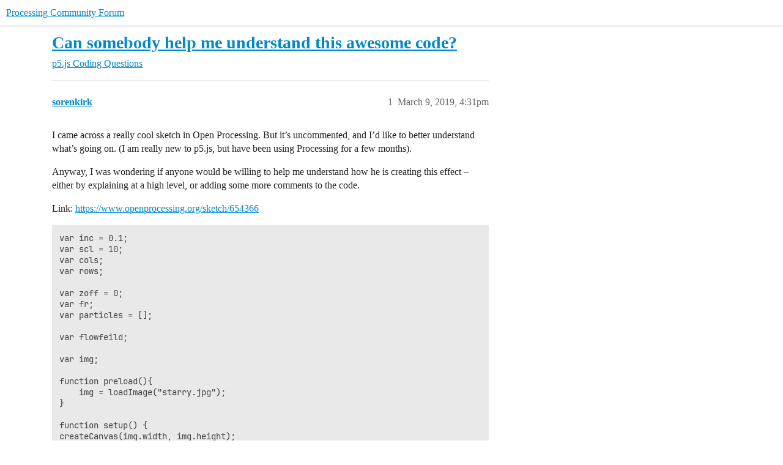

--- FILE ---
content_type: text/html; charset=utf-8
request_url: https://discourse.processing.org/t/can-somebody-help-me-understand-this-awesome-code/9153
body_size: 7270
content:
<!DOCTYPE html>
<html lang="en">
  <head>
    <meta charset="utf-8">
    <title>Can somebody help me understand this awesome code? - Coding Questions - Processing Community Forum</title>
    <meta name="description" content="I came across a really cool sketch in Open Processing. But it’s uncommented, and I’d like to better understand what’s going on. (I am really new to p5.js, but have been using Processing for a few months). 
Anyway, I was &amp;hellip;">
    <meta name="generator" content="Discourse 2026.1.0-latest - https://github.com/discourse/discourse version 163e04d1ad74c9d142d172ad32e0f88787ff2f8e">
<link rel="icon" type="image/png" href="https://canada1.discourse-cdn.com/flex036/uploads/processingfoundation1/optimized/3X/7/8/787636d95b1df7b9642c89ab8afd8c374c3bc777_2_32x32.png">
<link rel="apple-touch-icon" type="image/png" href="https://canada1.discourse-cdn.com/flex036/uploads/processingfoundation1/optimized/3X/2/a/2a1ec9c782838860b5f011cc37fdada4bc86f187_2_180x180.png">
<meta name="theme-color" media="all" content="#fff">

<meta name="color-scheme" content="light">

<meta name="viewport" content="width=device-width, initial-scale=1.0, minimum-scale=1.0, viewport-fit=cover">
<link rel="canonical" href="https://discourse.processing.org/t/can-somebody-help-me-understand-this-awesome-code/9153" />


<link rel="search" type="application/opensearchdescription+xml" href="https://discourse.processing.org/opensearch.xml" title="Processing Community Forum Search">

    
    <link href="https://yyz2.discourse-cdn.com/flex036/stylesheets/color_definitions_light-default_-1_2_3da57067c69f929e06ba25bc65f900b0e5527a5e.css?__ws=discourse.processing.org" media="all" rel="stylesheet" class="light-scheme"/>

<link href="https://yyz2.discourse-cdn.com/flex036/stylesheets/common_dc93076092039cefcc9f8220271ab542abfac107.css?__ws=discourse.processing.org" media="all" rel="stylesheet" data-target="common"  />

  <link href="https://yyz2.discourse-cdn.com/flex036/stylesheets/mobile_dc93076092039cefcc9f8220271ab542abfac107.css?__ws=discourse.processing.org" media="(max-width: 39.99999rem)" rel="stylesheet" data-target="mobile"  />
  <link href="https://yyz2.discourse-cdn.com/flex036/stylesheets/desktop_dc93076092039cefcc9f8220271ab542abfac107.css?__ws=discourse.processing.org" media="(min-width: 40rem)" rel="stylesheet" data-target="desktop"  />



    <link href="https://yyz2.discourse-cdn.com/flex036/stylesheets/checklist_dc93076092039cefcc9f8220271ab542abfac107.css?__ws=discourse.processing.org" media="all" rel="stylesheet" data-target="checklist"  />
    <link href="https://yyz2.discourse-cdn.com/flex036/stylesheets/discourse-adplugin_dc93076092039cefcc9f8220271ab542abfac107.css?__ws=discourse.processing.org" media="all" rel="stylesheet" data-target="discourse-adplugin"  />
    <link href="https://yyz2.discourse-cdn.com/flex036/stylesheets/discourse-ai_dc93076092039cefcc9f8220271ab542abfac107.css?__ws=discourse.processing.org" media="all" rel="stylesheet" data-target="discourse-ai"  />
    <link href="https://yyz2.discourse-cdn.com/flex036/stylesheets/discourse-cakeday_dc93076092039cefcc9f8220271ab542abfac107.css?__ws=discourse.processing.org" media="all" rel="stylesheet" data-target="discourse-cakeday"  />
    <link href="https://yyz2.discourse-cdn.com/flex036/stylesheets/discourse-chat-integration_dc93076092039cefcc9f8220271ab542abfac107.css?__ws=discourse.processing.org" media="all" rel="stylesheet" data-target="discourse-chat-integration"  />
    <link href="https://yyz2.discourse-cdn.com/flex036/stylesheets/discourse-details_dc93076092039cefcc9f8220271ab542abfac107.css?__ws=discourse.processing.org" media="all" rel="stylesheet" data-target="discourse-details"  />
    <link href="https://yyz2.discourse-cdn.com/flex036/stylesheets/discourse-github_dc93076092039cefcc9f8220271ab542abfac107.css?__ws=discourse.processing.org" media="all" rel="stylesheet" data-target="discourse-github"  />
    <link href="https://yyz2.discourse-cdn.com/flex036/stylesheets/discourse-lazy-videos_dc93076092039cefcc9f8220271ab542abfac107.css?__ws=discourse.processing.org" media="all" rel="stylesheet" data-target="discourse-lazy-videos"  />
    <link href="https://yyz2.discourse-cdn.com/flex036/stylesheets/discourse-local-dates_dc93076092039cefcc9f8220271ab542abfac107.css?__ws=discourse.processing.org" media="all" rel="stylesheet" data-target="discourse-local-dates"  />
    <link href="https://yyz2.discourse-cdn.com/flex036/stylesheets/discourse-math_dc93076092039cefcc9f8220271ab542abfac107.css?__ws=discourse.processing.org" media="all" rel="stylesheet" data-target="discourse-math"  />
    <link href="https://yyz2.discourse-cdn.com/flex036/stylesheets/discourse-narrative-bot_dc93076092039cefcc9f8220271ab542abfac107.css?__ws=discourse.processing.org" media="all" rel="stylesheet" data-target="discourse-narrative-bot"  />
    <link href="https://yyz2.discourse-cdn.com/flex036/stylesheets/discourse-presence_dc93076092039cefcc9f8220271ab542abfac107.css?__ws=discourse.processing.org" media="all" rel="stylesheet" data-target="discourse-presence"  />
    <link href="https://yyz2.discourse-cdn.com/flex036/stylesheets/discourse-solved_dc93076092039cefcc9f8220271ab542abfac107.css?__ws=discourse.processing.org" media="all" rel="stylesheet" data-target="discourse-solved"  />
    <link href="https://yyz2.discourse-cdn.com/flex036/stylesheets/footnote_dc93076092039cefcc9f8220271ab542abfac107.css?__ws=discourse.processing.org" media="all" rel="stylesheet" data-target="footnote"  />
    <link href="https://yyz2.discourse-cdn.com/flex036/stylesheets/hosted-site_dc93076092039cefcc9f8220271ab542abfac107.css?__ws=discourse.processing.org" media="all" rel="stylesheet" data-target="hosted-site"  />
    <link href="https://yyz2.discourse-cdn.com/flex036/stylesheets/poll_dc93076092039cefcc9f8220271ab542abfac107.css?__ws=discourse.processing.org" media="all" rel="stylesheet" data-target="poll"  />
    <link href="https://yyz2.discourse-cdn.com/flex036/stylesheets/spoiler-alert_dc93076092039cefcc9f8220271ab542abfac107.css?__ws=discourse.processing.org" media="all" rel="stylesheet" data-target="spoiler-alert"  />
    <link href="https://yyz2.discourse-cdn.com/flex036/stylesheets/discourse-ai_mobile_dc93076092039cefcc9f8220271ab542abfac107.css?__ws=discourse.processing.org" media="(max-width: 39.99999rem)" rel="stylesheet" data-target="discourse-ai_mobile"  />
    <link href="https://yyz2.discourse-cdn.com/flex036/stylesheets/discourse-solved_mobile_dc93076092039cefcc9f8220271ab542abfac107.css?__ws=discourse.processing.org" media="(max-width: 39.99999rem)" rel="stylesheet" data-target="discourse-solved_mobile"  />
    <link href="https://yyz2.discourse-cdn.com/flex036/stylesheets/discourse-ai_desktop_dc93076092039cefcc9f8220271ab542abfac107.css?__ws=discourse.processing.org" media="(min-width: 40rem)" rel="stylesheet" data-target="discourse-ai_desktop"  />
    <link href="https://yyz2.discourse-cdn.com/flex036/stylesheets/poll_desktop_dc93076092039cefcc9f8220271ab542abfac107.css?__ws=discourse.processing.org" media="(min-width: 40rem)" rel="stylesheet" data-target="poll_desktop"  />

  <link href="https://yyz2.discourse-cdn.com/flex036/stylesheets/common_theme_4_4428942bebe73b015098ac49a471e93c7b699fa1.css?__ws=discourse.processing.org" media="all" rel="stylesheet" data-target="common_theme" data-theme-id="4" data-theme-name="unformatted code detector"/>
<link href="https://yyz2.discourse-cdn.com/flex036/stylesheets/common_theme_3_2ace053a1ce7c0958fe6eb139d971a0d1c7aa854.css?__ws=discourse.processing.org" media="all" rel="stylesheet" data-target="common_theme" data-theme-id="3" data-theme-name="unhide preformatted text button"/>
    
    

    
    
        <link rel="alternate nofollow" type="application/rss+xml" title="RSS feed of &#39;Can somebody help me understand this awesome code?&#39;" href="https://discourse.processing.org/t/can-somebody-help-me-understand-this-awesome-code/9153.rss" />
    <meta property="og:site_name" content="Processing Community Forum" />
<meta property="og:type" content="website" />
<meta name="twitter:card" content="summary_large_image" />
<meta name="twitter:image" content="https://canada1.discourse-cdn.com/flex036/uploads/processingfoundation1/original/3X/8/9/899b53d84f374433d5d14317bc07e1b95799b5b4.png" />
<meta property="og:image" content="https://canada1.discourse-cdn.com/flex036/uploads/processingfoundation1/original/3X/2/a/2a1ec9c782838860b5f011cc37fdada4bc86f187.png" />
<meta property="og:url" content="https://discourse.processing.org/t/can-somebody-help-me-understand-this-awesome-code/9153" />
<meta name="twitter:url" content="https://discourse.processing.org/t/can-somebody-help-me-understand-this-awesome-code/9153" />
<meta property="og:title" content="Can somebody help me understand this awesome code?" />
<meta name="twitter:title" content="Can somebody help me understand this awesome code?" />
<meta property="og:description" content="I came across a really cool sketch in Open Processing. But it’s uncommented, and I’d like to better understand what’s going on. (I am really new to p5.js, but have been using Processing for a few months).  Anyway, I was wondering if anyone would be willing to help me understand how he is creating this effect – either by explaining at a high level, or adding some more comments to the code.  Link: https://www.openprocessing.org/sketch/654366  var inc = 0.1; var scl = 10; var cols; var rows;  var z..." />
<meta name="twitter:description" content="I came across a really cool sketch in Open Processing. But it’s uncommented, and I’d like to better understand what’s going on. (I am really new to p5.js, but have been using Processing for a few months).  Anyway, I was wondering if anyone would be willing to help me understand how he is creating this effect – either by explaining at a high level, or adding some more comments to the code.  Link: https://www.openprocessing.org/sketch/654366  var inc = 0.1; var scl = 10; var cols; var rows;  var z..." />
<meta property="og:article:section" content="p5.js" />
<meta property="og:article:section:color" content="ED207B" />
<meta property="og:article:section" content="Coding Questions" />
<meta property="og:article:section:color" content="BF1E2E" />
<meta name="twitter:label1" value="Reading time" />
<meta name="twitter:data1" value="2 mins 🕑" />
<meta name="twitter:label2" value="Likes" />
<meta name="twitter:data2" value="9 ❤" />
<meta property="article:published_time" content="2019-03-09T16:31:22+00:00" />
<meta property="og:ignore_canonical" content="true" />


    <script type="application/ld+json">{"@context":"http://schema.org","@type":"QAPage","name":"Can somebody help me understand this awesome code?","mainEntity":{"@type":"Question","name":"Can somebody help me understand this awesome code?","text":"I came across a really cool sketch in Open Processing. But it’s uncommented, and I’d like to better understand what’s going on. (I am really new to p5.js, but have been using Processing for a few months).\n\nAnyway, I was wondering if anyone would be willing to help me understand how he is creating th&hellip;","upvoteCount":1,"answerCount":0,"datePublished":"2019-03-09T16:31:22.149Z","author":{"@type":"Person","name":"sorenkirk","url":"https://discourse.processing.org/u/sorenkirk"}}}</script>
  </head>
  <body class="crawler ">
    
    <header>
  <a href="/">Processing Community Forum</a>
</header>

    <div id="main-outlet" class="wrap" role="main">
        <div id="topic-title">
    <h1>
      <a href="/t/can-somebody-help-me-understand-this-awesome-code/9153">Can somebody help me understand this awesome code?</a>
    </h1>

      <div class="topic-category" itemscope itemtype="http://schema.org/BreadcrumbList">
          <span itemprop="itemListElement" itemscope itemtype="http://schema.org/ListItem">
            <a href="/c/p5js/10" class="badge-wrapper bullet" itemprop="item">
              <span class='badge-category-bg' style='background-color: #ED207B'></span>
              <span class='badge-category clear-badge'>
                <span class='category-name' itemprop='name'>p5.js</span>
              </span>
            </a>
            <meta itemprop="position" content="1" />
          </span>
          <span itemprop="itemListElement" itemscope itemtype="http://schema.org/ListItem">
            <a href="/c/p5js/p5js-questions/18" class="badge-wrapper bullet" itemprop="item">
              <span class='badge-category-bg' style='background-color: #BF1E2E'></span>
              <span class='badge-category clear-badge'>
                <span class='category-name' itemprop='name'>Coding Questions</span>
              </span>
            </a>
            <meta itemprop="position" content="2" />
          </span>
      </div>

  </div>

  

    <div itemscope itemtype='http://schema.org/DiscussionForumPosting'>
      <meta itemprop='headline' content='Can somebody help me understand this awesome code?'>
      <link itemprop='url' href='https://discourse.processing.org/t/can-somebody-help-me-understand-this-awesome-code/9153'>
      <meta itemprop='datePublished' content='2019-03-09T16:31:22Z'>
        <meta itemprop='articleSection' content='Coding Questions'>
      <meta itemprop='keywords' content=''>
      <div itemprop='publisher' itemscope itemtype="http://schema.org/Organization">
        <meta itemprop='name' content='Processing Foundation, Inc.'>
          <div itemprop='logo' itemscope itemtype="http://schema.org/ImageObject">
            <meta itemprop='url' content='https://canada1.discourse-cdn.com/flex036/uploads/processingfoundation1/original/3X/6/d/6d1aa58a1166fbd482b924fd547c339b346e7e0d.png'>
          </div>
      </div>


          <div id='post_1'  class='topic-body crawler-post'>
            <div class='crawler-post-meta'>
              <span class="creator" itemprop="author" itemscope itemtype="http://schema.org/Person">
                <a itemprop="url" rel='nofollow' href='https://discourse.processing.org/u/sorenkirk'><span itemprop='name'>sorenkirk</span></a>
                
              </span>

                <link itemprop="mainEntityOfPage" href="https://discourse.processing.org/t/can-somebody-help-me-understand-this-awesome-code/9153">


              <span class="crawler-post-infos">
                  <time  datetime='2019-03-09T16:31:22Z' class='post-time'>
                    March 9, 2019,  4:31pm
                  </time>
                  <meta itemprop='dateModified' content='2019-03-09T16:31:22Z'>
              <span itemprop='position'>1</span>
              </span>
            </div>
            <div class='post' itemprop='text'>
              <p>I came across a really cool sketch in Open Processing. But it’s uncommented, and I’d like to better understand what’s going on. (I am really new to p5.js, but have been using Processing for a few months).</p>
<p>Anyway, I was wondering if anyone would be willing to help me understand how he is creating this effect – either by explaining at a high level, or adding some more comments to the code.</p>
<p>Link: <a href="https://www.openprocessing.org/sketch/654366" rel="nofollow noopener">https://www.openprocessing.org/sketch/654366</a></p>
<pre><code class="lang-auto">var inc = 0.1;
var scl = 10;
var cols;
var rows;

var zoff = 0;
var fr;
var particles = [];

var flowfeild;

var img;

function preload(){
	img = loadImage("starry.jpg");
}

function setup() {
createCanvas(img.width, img.height);


	//colorMode(HSB, 255);
	cols = floor(width / scl);
	rows = floor(height / scl);

	flowfield = new Array(cols * rows);

	for (var i = 0; i &lt; 800; i++) {
		particles[i] = new Particle();
	}
	background(255);
}

function draw(){
	//background(240);

	var yoff = 0;

	for (var y = 0; y &lt; rows; y++) {
		var xoff = 0;
		for (var x = 0; x &lt; cols; x++) {
			var index = x + y * cols;
			var angle = noise(xoff, yoff, zoff) * TWO_PI * 4;
			var v = p5.Vector.fromAngle(angle);
			v.setMag(1);
			flowfield[index] = v;
			xoff += inc;
			stroke(0, 50);
		}
		yoff += inc;

		zoff += random(0.0001, 0.001);
	}

	for (var i = 0; i &lt; particles.length; i++) {
		particles[i].follow(flowfield);
		particles[i].update();
		particles[i].edges();
		particles[i].draw();
	}


}

class Particle{
	constructor(){

		this.pos = createVector(random(width), random(height));
		this.vel = createVector(0, 0);
		this.acc = createVector(0, 0);

		this.maxSpeed = 2;
		this.h = 0;
		this.cc = color(200, 0, 0);

		this.prevPos = this.pos.copy();

	}

	update(){
			this.vel.add(this.acc);
			this.vel.limit(this.maxSpeed);
			this.pos.add(this.vel);
			this.acc.mult(0);
		}

		follow(vectors){
			var x = floor(this.pos.x/scl);
			var y = floor(this.pos.y/scl);
			var index = x + y * cols;
			var force = vectors[index];
			this.applyForce(force);
		}

		applyForce(force){
			this.acc.add(force);
		}

		draw(){

			var newColour = color(img.get(this.pos.x, this.pos.y));
			stroke(red(newColour), green(newColour), blue(newColour), 30);
			this.h = this.h + 1;
			if (this.h &gt; 100){
				this.h = 0;
			}

			//strokeWeight(1);
			line(this.pos.x, this.pos.y, this.prevPos.x, this.prevPos
				.y);
			this.updatePrev();
		}

		updatePrev(){
			this.prevPos.x = this.pos.x;
			this.prevPos.y = this.pos.y;
		}

		edges(){
			if(this.pos.x &gt; width){
				this.pos.x = 0;
				this.updatePrev();
			}
			if(this.pos.x &lt; 0){
				this.pos.x = width;
				this.updatePrev();
			}
			if(this.pos.y &gt; height){
				this.pos.y = 0;
				this.updatePrev();
			}
			if (this.pos.y &lt; 0){
				this.pos.y = height;
				this.updatePrev();
			}
		}


}
</code></pre>
            </div>

            <div itemprop="interactionStatistic" itemscope itemtype="http://schema.org/InteractionCounter">
              <meta itemprop="interactionType" content="http://schema.org/LikeAction"/>
              <meta itemprop="userInteractionCount" content="1" />
              <span class='post-likes'>1 Like</span>
            </div>


            
          </div>
          <div id='post_2' itemprop='comment' itemscope itemtype='http://schema.org/Comment' class='topic-body crawler-post'>
            <div class='crawler-post-meta'>
              <span class="creator" itemprop="author" itemscope itemtype="http://schema.org/Person">
                <a itemprop="url" rel='nofollow' href='https://discourse.processing.org/u/julian2'><span itemprop='name'>julian2</span></a>
                
              </span>


                <link itemprop="image" href="https://canada1.discourse-cdn.com/flex036/uploads/processingfoundation1/original/2X/4/4e9a9cde6ce728af4f9d47018636edc63b7a6b3e.jpeg">

              <span class="crawler-post-infos">
                  <time itemprop='datePublished' datetime='2019-03-09T19:49:09Z' class='post-time'>
                    March 9, 2019,  7:49pm
                  </time>
                  <meta itemprop='dateModified' content='2019-03-09T20:14:18Z'>
              <span itemprop='position'>2</span>
              </span>
            </div>
            <div class='post' itemprop='text'>
              <p>tried something new, hopefully the image is readable &amp; not too small!</p>
<p><div class="lightbox-wrapper"><a class="lightbox" href="https://canada1.discourse-cdn.com/flex036/uploads/processingfoundation1/original/2X/4/4e9a9cde6ce728af4f9d47018636edc63b7a6b3e.jpeg" title="codescribbles.jpg" rel="nofollow noopener"><img src="https://canada1.discourse-cdn.com/flex036/uploads/processingfoundation1/optimized/2X/4/4e9a9cde6ce728af4f9d47018636edc63b7a6b3e_2_321x500.jpeg" alt="codescribbles" width="321" height="500" srcset="https://canada1.discourse-cdn.com/flex036/uploads/processingfoundation1/optimized/2X/4/4e9a9cde6ce728af4f9d47018636edc63b7a6b3e_2_321x500.jpeg, https://canada1.discourse-cdn.com/flex036/uploads/processingfoundation1/optimized/2X/4/4e9a9cde6ce728af4f9d47018636edc63b7a6b3e_2_481x750.jpeg 1.5x, https://canada1.discourse-cdn.com/flex036/uploads/processingfoundation1/optimized/2X/4/4e9a9cde6ce728af4f9d47018636edc63b7a6b3e_2_642x1000.jpeg 2x" data-small-upload="https://canada1.discourse-cdn.com/flex036/uploads/processingfoundation1/optimized/2X/4/4e9a9cde6ce728af4f9d47018636edc63b7a6b3e_2_10x10.png"><div class="meta">
<svg class="fa d-icon d-icon-far-image svg-icon" aria-hidden="true"><use xlink:href="#far-image"></use></svg><span class="filename">codescribbles.jpg</span><span class="informations">1769×2755 521 KB</span><svg class="fa d-icon d-icon-discourse-expand svg-icon" aria-hidden="true"><use xlink:href="#discourse-expand"></use></svg>
</div></a></div></p>
<p>(you might have to right click the image and select ‘view image’, to see it in full!)</p>
<hr>
<h1>some other takeaways for exploring codebases:</h1>
<h3>1. open the codebase in a more ‘interactive’ IDE</h3>
<p>The very first thing I did to explore this code was to copy paste the code into a modern IDE (there are many alternatives here, and I recommend vscode if you haven’t given it a try already!). IDE’s will let you click on things (variables), and see where they are used simply by scrolling a bit down &amp; looking at where they are highlighted! They can also automatically format your document so indentations line up properly (which makes code harder to read), and even highlight the scopes you’re interested in! (so you don’t accidentally assume code is located where it isn’t)… + many more!. The web IDE’s like the one on <a href="https://editor.p5js.org/" rel="nofollow noopener">https://editor.p5js.org/</a> are getting better every day, but there are still a few features that we currently miss out on, and would be foolish not to take advantage of <img src="https://emoji.discourse-cdn.com/google_classic/smiley.png?v=9" title=":smiley:" class="emoji" alt=":smiley:"> !</p>
<h3>2. if you see a bunch of stuff happening at once, try to reduce the problem to just one or two things!</h3>
<p>in this case, we have a Class definition, and many instances of the same class being created</p>
<pre><code class="lang-auto">for (var i = 0; i &lt; 800; i++) {
		particles[i] = new Particle();
}
</code></pre>
<p>here you can reduce the instance count from 800 to 1, and observe what happens with just 1 particle.</p>
<h3>3. if something is confusing, just comment it out!</h3>
<p>simple tip, but one of the greatest things about code is how interactive it is! (at least nowadays, you can make changes instantly, and see the results just as instantly, right in your browser). Things are often much easier to grasp when you see the ‘before and after’ of it.</p>
<h3>4. some codebases are inherently harder to grasp than others</h3>
<p>Don’t worry if something seems to not make sense at first, or if it takes a lot of time to parse etc… this happens all the time, and some codebases <em>assume</em> the reader is familiar with <em>other</em> pieces of code, like libraries and frameworks. In this case, p5js, and it has a pretty good &amp; extensive documentation! Eg. I had to look up ‘preload()’ in this case, since (even though I had my suspicions) I wasn’t completely sure. It also kinda helped that the author nicely defined the ‘preload()’ function <em>before</em> the ‘setup()’ funcion, and I’m sure that was no accident. This is also a contributor to ‘some codebases being harder to read than others’, the author has almost limitless potential in creating a hard to understand codebase! (<em>cough</em> job security <em>cough</em>), but this codebase was imo really nice to grasp :D. (libraries also help with this, making it harder to create ‘hard to read’ code in the first place!)</p>
            </div>

            <div itemprop="interactionStatistic" itemscope itemtype="http://schema.org/InteractionCounter">
              <meta itemprop="interactionType" content="http://schema.org/LikeAction"/>
              <meta itemprop="userInteractionCount" content="3" />
              <span class='post-likes'>3 Likes</span>
            </div>


            
          </div>
          <div id='post_3' itemprop='comment' itemscope itemtype='http://schema.org/Comment' class='topic-body crawler-post'>
            <div class='crawler-post-meta'>
              <span class="creator" itemprop="author" itemscope itemtype="http://schema.org/Person">
                <a itemprop="url" rel='nofollow' href='https://discourse.processing.org/u/Chrisir'><span itemprop='name'>Chrisir</span></a>
                
              </span>



              <span class="crawler-post-infos">
                  <time itemprop='datePublished' datetime='2019-03-09T21:02:48Z' class='post-time'>
                    March 9, 2019,  9:02pm
                  </time>
                  <meta itemprop='dateModified' content='2019-03-09T21:02:48Z'>
              <span itemprop='position'>3</span>
              </span>
            </div>
            <div class='post' itemprop='text'>
              <aside class="quote no-group" data-username="julian2" data-post="2" data-topic="9153">
<div class="title">
<div class="quote-controls"></div>
<img loading="lazy" alt="" width="24" height="24" src="https://yyz2.discourse-cdn.com/flex036/user_avatar/discourse.processing.org/julian2/48/1551_2.png" class="avatar"> julian2:</div>
<blockquote>
<p>(you might have to right click the image and select ‘view image’, to see it in full!)</p>
</blockquote>
</aside>
<p>Didn’t work for me. I had to click on the expand sign: double arrow (in the lower right corner) first or download the image.</p>
<p>But then I read a Great explanation!</p>
            </div>

            <div itemprop="interactionStatistic" itemscope itemtype="http://schema.org/InteractionCounter">
              <meta itemprop="interactionType" content="http://schema.org/LikeAction"/>
              <meta itemprop="userInteractionCount" content="3" />
              <span class='post-likes'>3 Likes</span>
            </div>


            
          </div>
          <div id='post_4' itemprop='comment' itemscope itemtype='http://schema.org/Comment' class='topic-body crawler-post'>
            <div class='crawler-post-meta'>
              <span class="creator" itemprop="author" itemscope itemtype="http://schema.org/Person">
                <a itemprop="url" rel='nofollow' href='https://discourse.processing.org/u/julian2'><span itemprop='name'>julian2</span></a>
                
              </span>



              <span class="crawler-post-infos">
                  <time itemprop='datePublished' datetime='2019-03-09T21:39:23Z' class='post-time'>
                    March 9, 2019,  9:39pm
                  </time>
                  <meta itemprop='dateModified' content='2019-03-09T21:39:23Z'>
              <span itemprop='position'>4</span>
              </span>
            </div>
            <div class='post' itemprop='text'>
              <p>oh… right! that opens the thumbnail of the image… <img src="https://emoji.discourse-cdn.com/google_classic/man_facepalming.png?v=6" title=":man_facepalming:" class="emoji" alt=":man_facepalming:">, yeah, click &amp; open link in new tab, or directly on the image! thanks! <img src="https://emoji.discourse-cdn.com/google_classic/smiley.png?v=6" title=":smiley:" class="emoji" alt=":smiley:"></p>
            </div>

            <div itemprop="interactionStatistic" itemscope itemtype="http://schema.org/InteractionCounter">
              <meta itemprop="interactionType" content="http://schema.org/LikeAction"/>
              <meta itemprop="userInteractionCount" content="1" />
              <span class='post-likes'>1 Like</span>
            </div>


            
          </div>
          <div id='post_5' itemprop='comment' itemscope itemtype='http://schema.org/Comment' class='topic-body crawler-post'>
            <div class='crawler-post-meta'>
              <span class="creator" itemprop="author" itemscope itemtype="http://schema.org/Person">
                <a itemprop="url" rel='nofollow' href='https://discourse.processing.org/u/sorenkirk'><span itemprop='name'>sorenkirk</span></a>
                
              </span>



              <span class="crawler-post-infos">
                  <time itemprop='datePublished' datetime='2019-03-10T16:04:29Z' class='post-time'>
                    March 10, 2019,  4:04pm
                  </time>
                  <meta itemprop='dateModified' content='2019-03-10T16:04:29Z'>
              <span itemprop='position'>5</span>
              </span>
            </div>
            <div class='post' itemprop='text'>
              <p>Thanks so much for the time you put into this <img src="https://emoji.discourse-cdn.com/google_classic/slight_smile.png?v=6" title=":slight_smile:" class="emoji" alt=":slight_smile:"></p>
            </div>

            <div itemprop="interactionStatistic" itemscope itemtype="http://schema.org/InteractionCounter">
              <meta itemprop="interactionType" content="http://schema.org/LikeAction"/>
              <meta itemprop="userInteractionCount" content="1" />
              <span class='post-likes'>1 Like</span>
            </div>


            
          </div>
    </div>


    <div id="related-topics" class="more-topics__list " role="complementary" aria-labelledby="related-topics-title">
  <h3 id="related-topics-title" class="more-topics__list-title">
    Related topics
  </h3>
  <div class="topic-list-container" itemscope itemtype='http://schema.org/ItemList'>
    <meta itemprop='itemListOrder' content='http://schema.org/ItemListOrderDescending'>
    <table class='topic-list'>
      <thead>
        <tr>
          <th>Topic</th>
          <th></th>
          <th class="replies">Replies</th>
          <th class="views">Views</th>
          <th>Activity</th>
        </tr>
      </thead>
      <tbody>
          <tr class="topic-list-item" id="topic-list-item-25327">
            <td class="main-link" itemprop='itemListElement' itemscope itemtype='http://schema.org/ListItem'>
              <meta itemprop='position' content='1'>
              <span class="link-top-line">
                <a itemprop='url' href='https://discourse.processing.org/t/debug-with-editor/25327' class='title raw-link raw-topic-link'>Debug with Editor</a>
              </span>
              <div class="link-bottom-line">
                  <a href='/c/p5js/p5js-questions/18' class='badge-wrapper bullet'>
                    <span class='badge-category-bg' style='background-color: #BF1E2E'></span>
                    <span class='badge-category clear-badge'>
                      <span class='category-name'>Coding Questions</span>
                    </span>
                  </a>
                  <div class="discourse-tags">
                  </div>
              </div>
            </td>
            <td class="replies">
              <span class='posts' title='posts'>75</span>
            </td>
            <td class="views">
              <span class='views' title='views'>2336</span>
            </td>
            <td>
              November 18, 2020
            </td>
          </tr>
          <tr class="topic-list-item" id="topic-list-item-13372">
            <td class="main-link" itemprop='itemListElement' itemscope itemtype='http://schema.org/ListItem'>
              <meta itemprop='position' content='2'>
              <span class="link-top-line">
                <a itemprop='url' href='https://discourse.processing.org/t/new-to-coding-need-a-lotta-help/13372' class='title raw-link raw-topic-link'>New to coding; need a lotta help!</a>
              </span>
              <div class="link-bottom-line">
                  <a href='/c/p5js/p5js-beginners/16' class='badge-wrapper bullet'>
                    <span class='badge-category-bg' style='background-color: #F7941D'></span>
                    <span class='badge-category clear-badge'>
                      <span class='category-name'>Beginners</span>
                    </span>
                  </a>
                  <div class="discourse-tags">
                  </div>
              </div>
            </td>
            <td class="replies">
              <span class='posts' title='posts'>14</span>
            </td>
            <td class="views">
              <span class='views' title='views'>1426</span>
            </td>
            <td>
              August 15, 2019
            </td>
          </tr>
          <tr class="topic-list-item" id="topic-list-item-10133">
            <td class="main-link" itemprop='itemListElement' itemscope itemtype='http://schema.org/ListItem'>
              <meta itemprop='position' content='3'>
              <span class="link-top-line">
                <a itemprop='url' href='https://discourse.processing.org/t/line-drawing-from-image-beautiful-sketch-from-p5-js-to-processing-3/10133' class='title raw-link raw-topic-link'>Line drawing from image beautiful sketch from p5.js to processing 3</a>
              </span>
              <div class="link-bottom-line">
                  <a href='/c/p5js/p5js-questions/18' class='badge-wrapper bullet'>
                    <span class='badge-category-bg' style='background-color: #BF1E2E'></span>
                    <span class='badge-category clear-badge'>
                      <span class='category-name'>Coding Questions</span>
                    </span>
                  </a>
                  <div class="discourse-tags">
                  </div>
              </div>
            </td>
            <td class="replies">
              <span class='posts' title='posts'>3</span>
            </td>
            <td class="views">
              <span class='views' title='views'>2165</span>
            </td>
            <td>
              November 27, 2022
            </td>
          </tr>
          <tr class="topic-list-item" id="topic-list-item-39145">
            <td class="main-link" itemprop='itemListElement' itemscope itemtype='http://schema.org/ListItem'>
              <meta itemprop='position' content='4'>
              <span class="link-top-line">
                <a itemprop='url' href='https://discourse.processing.org/t/p5-code-into-java-help-in-understanding-artwork/39145' class='title raw-link raw-topic-link'>P5 code into Java + help in understanding (artwork)</a>
              </span>
              <div class="link-bottom-line">
                  <a href='/c/p5js/p5js-questions/18' class='badge-wrapper bullet'>
                    <span class='badge-category-bg' style='background-color: #BF1E2E'></span>
                    <span class='badge-category clear-badge'>
                      <span class='category-name'>Coding Questions</span>
                    </span>
                  </a>
                  <div class="discourse-tags">
                      <a href='https://discourse.processing.org/tag/homework' class='discourse-tag'>homework</a>
                      
                  </div>
              </div>
            </td>
            <td class="replies">
              <span class='posts' title='posts'>10</span>
            </td>
            <td class="views">
              <span class='views' title='views'>399</span>
            </td>
            <td>
              October 8, 2022
            </td>
          </tr>
          <tr class="topic-list-item" id="topic-list-item-6505">
            <td class="main-link" itemprop='itemListElement' itemscope itemtype='http://schema.org/ListItem'>
              <meta itemprop='position' content='5'>
              <span class="link-top-line">
                <a itemprop='url' href='https://discourse.processing.org/t/translate-p5js-code-to-processing-code/6505' class='title raw-link raw-topic-link'>Translate p5js code to processing code?</a>
              </span>
              <div class="link-bottom-line">
                  <a href='/c/p5js/p5js-questions/18' class='badge-wrapper bullet'>
                    <span class='badge-category-bg' style='background-color: #BF1E2E'></span>
                    <span class='badge-category clear-badge'>
                      <span class='category-name'>Coding Questions</span>
                    </span>
                  </a>
                  <div class="discourse-tags">
                  </div>
              </div>
            </td>
            <td class="replies">
              <span class='posts' title='posts'>8</span>
            </td>
            <td class="views">
              <span class='views' title='views'>1282</span>
            </td>
            <td>
              December 11, 2018
            </td>
          </tr>
      </tbody>
    </table>
  </div>
</div>





    </div>
    <footer class="container wrap">
  <nav class='crawler-nav'>
    <ul>
      <li itemscope itemtype='http://schema.org/SiteNavigationElement'>
        <span itemprop='name'>
          <a href='/' itemprop="url">Home </a>
        </span>
      </li>
      <li itemscope itemtype='http://schema.org/SiteNavigationElement'>
        <span itemprop='name'>
          <a href='/categories' itemprop="url">Categories </a>
        </span>
      </li>
      <li itemscope itemtype='http://schema.org/SiteNavigationElement'>
        <span itemprop='name'>
          <a href='/guidelines' itemprop="url">Guidelines </a>
        </span>
      </li>
        <li itemscope itemtype='http://schema.org/SiteNavigationElement'>
          <span itemprop='name'>
            <a href='/tos' itemprop="url">Terms of Service </a>
          </span>
        </li>
        <li itemscope itemtype='http://schema.org/SiteNavigationElement'>
          <span itemprop='name'>
            <a href='/privacy' itemprop="url">Privacy Policy </a>
          </span>
        </li>
    </ul>
  </nav>
  <p class='powered-by-link'>Powered by <a href="https://www.discourse.org">Discourse</a>, best viewed with JavaScript enabled</p>
</footer>

    
    
  </body>
  
</html>


--- FILE ---
content_type: text/css
request_url: https://yyz2.discourse-cdn.com/flex036/stylesheets/discourse-narrative-bot_dc93076092039cefcc9f8220271ab542abfac107.css?__ws=discourse.processing.org
body_size: -144
content:
article[data-user-id="-2"] div.cooked iframe{border:0}
/*# sourceMappingURL=discourse-narrative-bot_dc93076092039cefcc9f8220271ab542abfac107.css.map?__ws=discourse.processing.org */


--- FILE ---
content_type: text/css
request_url: https://yyz2.discourse-cdn.com/flex036/stylesheets/common_theme_3_2ace053a1ce7c0958fe6eb139d971a0d1c7aa854.css?__ws=discourse.processing.org
body_size: -99
content:
.select-kit.dropdown-select-box.toolbar-popup-menu-options li[data-value=applyFormatCode]{display:none}
/*# sourceMappingURL=common_theme_3_2ace053a1ce7c0958fe6eb139d971a0d1c7aa854.css.map?__ws=discourse.processing.org */